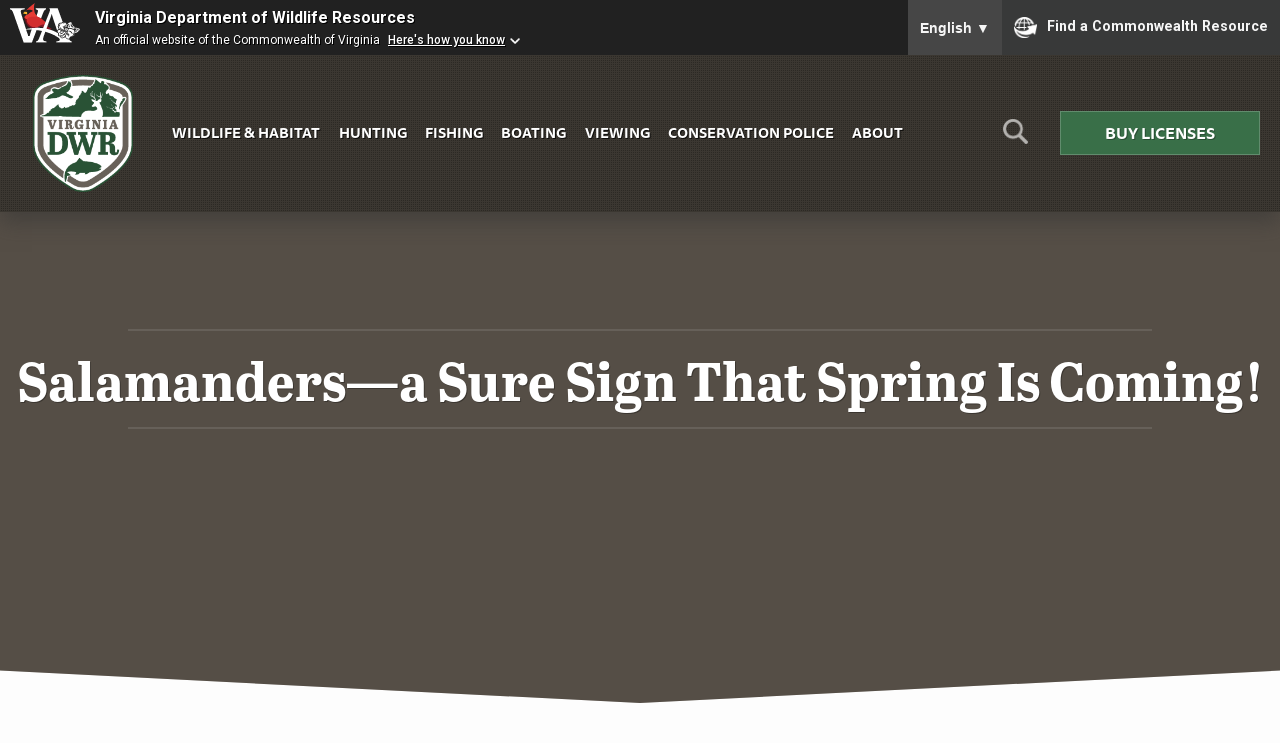

--- FILE ---
content_type: text/html; charset=UTF-8
request_url: https://dwr.virginia.gov/blog/salamanders-a-sure-sign-that-spring-is-coming/
body_size: 57982
content:
<!doctype html>
<html lang="en" class="no-js">
<head>
	<meta charset="UTF-8" />
	<meta name="viewport" content="width=device-width, initial-scale=1" />
	<meta http-equiv="X-UA-Compatible" content="IE=edge" />
	<meta name="theme-color" content="#2a5235" />
	<meta name="msapplication-navbutton-color" content="#2a5235" />
	<meta name="apple-mobile-web-app-status-bar-style" content="#2a5235" />
	<meta name="Last-Modified" content="2025-12-10T14:29:27-05:00" />
	<meta name="description" content="One of the species to be on the lookout for is the spotted salamander (Ambystoma maculatum), which can be found throughout most of Virginia." /><meta property="og:url" content="https://dwr.virginia.gov/blog/salamanders-a-sure-sign-that-spring-is-coming/" /><meta property="og:type" content="article" /><meta property="og:title" content="Salamanders—a Sure Sign That Spring Is Coming!" /><meta property="og:description" content="One of the species to be on the lookout for is the spotted salamander (Ambystoma maculatum), which can be found throughout most of Virginia." /><meta property="og:image" content="https://dwr.virginia.gov/wp-content/uploads/media/Generic-Blog-Tile.png" /><meta name="twitter:card" content="summary_large_image" /><meta property="twitter:domain" content="dwr.virginia.gov" /><meta property="twitter:url" content="https://dwr.virginia.gov/blog/salamanders-a-sure-sign-that-spring-is-coming/" /><meta name="twitter:title" content="Salamanders—a Sure Sign That Spring Is Coming!" /><meta name="twitter:description" content="One of the species to be on the lookout for is the spotted salamander (Ambystoma maculatum), which can be found throughout most of Virginia." /><meta name="twitter:image" content="https://dwr.virginia.gov/wp-content/uploads/media/Generic-Blog-Tile.png" />		<title>Salamanders—a Sure Sign That Spring Is Coming! | Virginia DWR</title>
		<link rel="stylesheet" href="https://use.typekit.net/sfy5cty.css" />
	<meta name='robots' content='max-image-preview:large' />
<link rel='dns-prefetch' href='//ajax.googleapis.com' />
<link rel='dns-prefetch' href='//s.w.org' />
<link rel='stylesheet' id='wp-block-library-css'  href='https://dwr.virginia.gov/wp-includes/css/dist/block-library/style.min.css?ver=5.9.12' type='text/css' media='all' />
<style id='global-styles-inline-css' type='text/css'>
body{--wp--preset--color--black: #000000;--wp--preset--color--cyan-bluish-gray: #abb8c3;--wp--preset--color--white: #ffffff;--wp--preset--color--pale-pink: #f78da7;--wp--preset--color--vivid-red: #cf2e2e;--wp--preset--color--luminous-vivid-orange: #ff6900;--wp--preset--color--luminous-vivid-amber: #fcb900;--wp--preset--color--light-green-cyan: #7bdcb5;--wp--preset--color--vivid-green-cyan: #00d084;--wp--preset--color--pale-cyan-blue: #8ed1fc;--wp--preset--color--vivid-cyan-blue: #0693e3;--wp--preset--color--vivid-purple: #9b51e0;--wp--preset--gradient--vivid-cyan-blue-to-vivid-purple: linear-gradient(135deg,rgba(6,147,227,1) 0%,rgb(155,81,224) 100%);--wp--preset--gradient--light-green-cyan-to-vivid-green-cyan: linear-gradient(135deg,rgb(122,220,180) 0%,rgb(0,208,130) 100%);--wp--preset--gradient--luminous-vivid-amber-to-luminous-vivid-orange: linear-gradient(135deg,rgba(252,185,0,1) 0%,rgba(255,105,0,1) 100%);--wp--preset--gradient--luminous-vivid-orange-to-vivid-red: linear-gradient(135deg,rgba(255,105,0,1) 0%,rgb(207,46,46) 100%);--wp--preset--gradient--very-light-gray-to-cyan-bluish-gray: linear-gradient(135deg,rgb(238,238,238) 0%,rgb(169,184,195) 100%);--wp--preset--gradient--cool-to-warm-spectrum: linear-gradient(135deg,rgb(74,234,220) 0%,rgb(151,120,209) 20%,rgb(207,42,186) 40%,rgb(238,44,130) 60%,rgb(251,105,98) 80%,rgb(254,248,76) 100%);--wp--preset--gradient--blush-light-purple: linear-gradient(135deg,rgb(255,206,236) 0%,rgb(152,150,240) 100%);--wp--preset--gradient--blush-bordeaux: linear-gradient(135deg,rgb(254,205,165) 0%,rgb(254,45,45) 50%,rgb(107,0,62) 100%);--wp--preset--gradient--luminous-dusk: linear-gradient(135deg,rgb(255,203,112) 0%,rgb(199,81,192) 50%,rgb(65,88,208) 100%);--wp--preset--gradient--pale-ocean: linear-gradient(135deg,rgb(255,245,203) 0%,rgb(182,227,212) 50%,rgb(51,167,181) 100%);--wp--preset--gradient--electric-grass: linear-gradient(135deg,rgb(202,248,128) 0%,rgb(113,206,126) 100%);--wp--preset--gradient--midnight: linear-gradient(135deg,rgb(2,3,129) 0%,rgb(40,116,252) 100%);--wp--preset--duotone--dark-grayscale: url('#wp-duotone-dark-grayscale');--wp--preset--duotone--grayscale: url('#wp-duotone-grayscale');--wp--preset--duotone--purple-yellow: url('#wp-duotone-purple-yellow');--wp--preset--duotone--blue-red: url('#wp-duotone-blue-red');--wp--preset--duotone--midnight: url('#wp-duotone-midnight');--wp--preset--duotone--magenta-yellow: url('#wp-duotone-magenta-yellow');--wp--preset--duotone--purple-green: url('#wp-duotone-purple-green');--wp--preset--duotone--blue-orange: url('#wp-duotone-blue-orange');--wp--preset--font-size--small: 13px;--wp--preset--font-size--medium: 20px;--wp--preset--font-size--large: 36px;--wp--preset--font-size--x-large: 42px;}.has-black-color{color: var(--wp--preset--color--black) !important;}.has-cyan-bluish-gray-color{color: var(--wp--preset--color--cyan-bluish-gray) !important;}.has-white-color{color: var(--wp--preset--color--white) !important;}.has-pale-pink-color{color: var(--wp--preset--color--pale-pink) !important;}.has-vivid-red-color{color: var(--wp--preset--color--vivid-red) !important;}.has-luminous-vivid-orange-color{color: var(--wp--preset--color--luminous-vivid-orange) !important;}.has-luminous-vivid-amber-color{color: var(--wp--preset--color--luminous-vivid-amber) !important;}.has-light-green-cyan-color{color: var(--wp--preset--color--light-green-cyan) !important;}.has-vivid-green-cyan-color{color: var(--wp--preset--color--vivid-green-cyan) !important;}.has-pale-cyan-blue-color{color: var(--wp--preset--color--pale-cyan-blue) !important;}.has-vivid-cyan-blue-color{color: var(--wp--preset--color--vivid-cyan-blue) !important;}.has-vivid-purple-color{color: var(--wp--preset--color--vivid-purple) !important;}.has-black-background-color{background-color: var(--wp--preset--color--black) !important;}.has-cyan-bluish-gray-background-color{background-color: var(--wp--preset--color--cyan-bluish-gray) !important;}.has-white-background-color{background-color: var(--wp--preset--color--white) !important;}.has-pale-pink-background-color{background-color: var(--wp--preset--color--pale-pink) !important;}.has-vivid-red-background-color{background-color: var(--wp--preset--color--vivid-red) !important;}.has-luminous-vivid-orange-background-color{background-color: var(--wp--preset--color--luminous-vivid-orange) !important;}.has-luminous-vivid-amber-background-color{background-color: var(--wp--preset--color--luminous-vivid-amber) !important;}.has-light-green-cyan-background-color{background-color: var(--wp--preset--color--light-green-cyan) !important;}.has-vivid-green-cyan-background-color{background-color: var(--wp--preset--color--vivid-green-cyan) !important;}.has-pale-cyan-blue-background-color{background-color: var(--wp--preset--color--pale-cyan-blue) !important;}.has-vivid-cyan-blue-background-color{background-color: var(--wp--preset--color--vivid-cyan-blue) !important;}.has-vivid-purple-background-color{background-color: var(--wp--preset--color--vivid-purple) !important;}.has-black-border-color{border-color: var(--wp--preset--color--black) !important;}.has-cyan-bluish-gray-border-color{border-color: var(--wp--preset--color--cyan-bluish-gray) !important;}.has-white-border-color{border-color: var(--wp--preset--color--white) !important;}.has-pale-pink-border-color{border-color: var(--wp--preset--color--pale-pink) !important;}.has-vivid-red-border-color{border-color: var(--wp--preset--color--vivid-red) !important;}.has-luminous-vivid-orange-border-color{border-color: var(--wp--preset--color--luminous-vivid-orange) !important;}.has-luminous-vivid-amber-border-color{border-color: var(--wp--preset--color--luminous-vivid-amber) !important;}.has-light-green-cyan-border-color{border-color: var(--wp--preset--color--light-green-cyan) !important;}.has-vivid-green-cyan-border-color{border-color: var(--wp--preset--color--vivid-green-cyan) !important;}.has-pale-cyan-blue-border-color{border-color: var(--wp--preset--color--pale-cyan-blue) !important;}.has-vivid-cyan-blue-border-color{border-color: var(--wp--preset--color--vivid-cyan-blue) !important;}.has-vivid-purple-border-color{border-color: var(--wp--preset--color--vivid-purple) !important;}.has-vivid-cyan-blue-to-vivid-purple-gradient-background{background: var(--wp--preset--gradient--vivid-cyan-blue-to-vivid-purple) !important;}.has-light-green-cyan-to-vivid-green-cyan-gradient-background{background: var(--wp--preset--gradient--light-green-cyan-to-vivid-green-cyan) !important;}.has-luminous-vivid-amber-to-luminous-vivid-orange-gradient-background{background: var(--wp--preset--gradient--luminous-vivid-amber-to-luminous-vivid-orange) !important;}.has-luminous-vivid-orange-to-vivid-red-gradient-background{background: var(--wp--preset--gradient--luminous-vivid-orange-to-vivid-red) !important;}.has-very-light-gray-to-cyan-bluish-gray-gradient-background{background: var(--wp--preset--gradient--very-light-gray-to-cyan-bluish-gray) !important;}.has-cool-to-warm-spectrum-gradient-background{background: var(--wp--preset--gradient--cool-to-warm-spectrum) !important;}.has-blush-light-purple-gradient-background{background: var(--wp--preset--gradient--blush-light-purple) !important;}.has-blush-bordeaux-gradient-background{background: var(--wp--preset--gradient--blush-bordeaux) !important;}.has-luminous-dusk-gradient-background{background: var(--wp--preset--gradient--luminous-dusk) !important;}.has-pale-ocean-gradient-background{background: var(--wp--preset--gradient--pale-ocean) !important;}.has-electric-grass-gradient-background{background: var(--wp--preset--gradient--electric-grass) !important;}.has-midnight-gradient-background{background: var(--wp--preset--gradient--midnight) !important;}.has-small-font-size{font-size: var(--wp--preset--font-size--small) !important;}.has-medium-font-size{font-size: var(--wp--preset--font-size--medium) !important;}.has-large-font-size{font-size: var(--wp--preset--font-size--large) !important;}.has-x-large-font-size{font-size: var(--wp--preset--font-size--x-large) !important;}
</style>
<link rel='stylesheet' id='_ning_font_awesome_css-css'  href='https://dwr.virginia.gov/wp-content/plugins/angwp/assets/fonts/font-awesome/css/font-awesome.min.css?ver=1.6.2' type='text/css' media='all' />
<link rel='stylesheet' id='_ning_css-css'  href='https://dwr.virginia.gov/wp-content/plugins/angwp/assets/dist/angwp.bundle.js.css?ver=1.6.2' type='text/css' media='all' />
<link rel='stylesheet' id='spr_col_animate_css-css'  href='https://dwr.virginia.gov/wp-content/plugins/angwp/include/extensions/spr_columns/assets/css/animate.min.css?ver=1.6.2' type='text/css' media='all' />
<link rel='stylesheet' id='spr_col_css-css'  href='https://dwr.virginia.gov/wp-content/plugins/angwp/include/extensions/spr_columns/assets/css/spr_columns.css?ver=1.6.2' type='text/css' media='all' />
<link rel='stylesheet' id='css3_tooltips_main-css'  href='https://dwr.virginia.gov/wp-content/plugins/css3_tooltips/styles/tooltips_main.css?ver=1662652527' type='text/css' media='all' />
<link rel='stylesheet' id='css3_tooltips_styles-css'  href='https://dwr.virginia.gov/wp-content/plugins/css3_tooltips/styles/tooltips_styles.css?ver=1662652527' type='text/css' media='all' />
<link rel='stylesheet' id='wpbs-style-css'  href='https://dwr.virginia.gov/wp-content/plugins/wp-booking-system-premium/assets/css/style-front-end.min.css?ver=5.8.9.1' type='text/css' media='all' />
<link rel='stylesheet' id='wpbs-style-form-css'  href='https://dwr.virginia.gov/wp-content/plugins/wp-booking-system-premium/assets/css/style-front-end-form.min.css?ver=5.8.9.1' type='text/css' media='all' />
<link rel='stylesheet' id='basic-css'  href='https://dwr.virginia.gov/wp-content/themes/dgif-2020/css/basic.min.css?ver=5.9.12' type='text/css' media='screen' />
<link rel='stylesheet' id='enhanced-css'  href='https://dwr.virginia.gov/wp-content/themes/dgif-2020/css/enhanced.min.css?ver=5.9.12' type='text/css' media='only screen and (min-width: 60em)' />
<link rel='stylesheet' id='animations-css'  href='https://dwr.virginia.gov/wp-content/themes/dgif-2020/css/animations.css?ver=5.9.12' type='text/css' media='only screen and (min-width: 60em)' />
<link rel='stylesheet' id='cpsh-shortcodes-css'  href='https://dwr.virginia.gov/wp-content/plugins/column-shortcodes/assets/css/shortcodes.css?ver=0.6.6' type='text/css' media='all' />
<link rel='stylesheet' id='wp-featherlight-css'  href='https://dwr.virginia.gov/wp-content/plugins/wp-featherlight/css/wp-featherlight.min.css?ver=1.3.4' type='text/css' media='all' />
<script type='text/javascript' src='https://ajax.googleapis.com/ajax/libs/jquery/3.4.0/jquery.min.js?ver=3.4.0' id='jquery-js'></script>
<script type='text/javascript' src='https://dwr.virginia.gov/wp-content/plugins/angwp/assets/dev/js/advertising.js?ver=5.9.12' id='adning_dummy_advertising-js'></script>
<script type='text/javascript' src='https://dwr.virginia.gov/wp-content/themes/dgif-2020/js/modernizr-2020.min.js?ver=5.9.12' id='modernizr-js'></script>
<script type='text/javascript' src='https://dwr.virginia.gov/wp-content/themes/dgif-2020/js/jquery.fitvids.js?ver=5.9.12' id='fitvids-js'></script>
<script type='text/javascript' src='https://dwr.virginia.gov/wp-content/themes/dgif-2020/js/responsive-data-tables.js?ver=5.9.12' id='responsive-data-tables-js'></script>
<link rel="https://api.w.org/" href="https://dwr.virginia.gov/wp-json/" /><link rel="alternate" type="application/json" href="https://dwr.virginia.gov/wp-json/wp/v2/posts/37918" /><link rel="wlwmanifest" type="application/wlwmanifest+xml" href="https://dwr.virginia.gov/wp-includes/wlwmanifest.xml" /> 
<meta name="generator" content="WordPress 5.9.12" />
<link rel="canonical" href="https://dwr.virginia.gov/blog/salamanders-a-sure-sign-that-spring-is-coming/" />
<link rel="alternate" type="application/json+oembed" href="https://dwr.virginia.gov/wp-json/oembed/1.0/embed?url=https%3A%2F%2Fdwr.virginia.gov%2Fblog%2Fsalamanders-a-sure-sign-that-spring-is-coming%2F" />
<link rel="alternate" type="text/xml+oembed" href="https://dwr.virginia.gov/wp-json/oembed/1.0/embed?url=https%3A%2F%2Fdwr.virginia.gov%2Fblog%2Fsalamanders-a-sure-sign-that-spring-is-coming%2F&#038;format=xml" />
<style type="text/css"></style>
<!-- Ads on this site are served by Adning v1.6.2 - adning.com -->
<style></style><!-- / Adning. -->

	<!-- Google Tag Manager -->
	<script>(function(w,d,s,l,i){w[l]=w[l]||[];w[l].push({'gtm.start':
	new Date().getTime(),event:'gtm.js'});var f=d.getElementsByTagName(s)[0],
	j=d.createElement(s),dl=l!='dataLayer'?'&l='+l:'';j.async=true;j.src=
	'https://www.googletagmanager.com/gtm.js?id='+i+dl;f.parentNode.insertBefore(j,f);
	})(window,document,'script','dataLayer','GTM-N4L5Z22');</script>
	<!-- End Google Tag Manager -->	

<style>
	header {
		display: flex;
		flex-direction: column;
	}
	.header-inner {
		display: grid;
		grid-template-columns: 50px 1fr 50px;
		grid-column-gap: 0;
		width: 100%;
	}
	.menu-icon {
		order: 1;
		align-self: center;
	}
	.logo {
		order: 2;
	}
	.search {
		order: 3;
		text-align: right;
	}
	nav {
		order: 4;
		display: none;
		grid-column-end: span 3;
	}
	.cta {
		order: 5;
		grid-column-end: span 3;
		margin-top: 20px;
	}
	article .cta {
		width: auto;
		margin: 40px auto;
		border-bottom: 2px solid rgba(63, 87, 33);
		border-radius: 4px;
		transition: .25s all linear;
		text-shadow: 1px 1px 0 rgba(0, 0, 0, .3);
	}
	article .cta:hover {
		background: rgb(83, 149, 102);
	}
	.menu-icon a {
		font-size: 1.2em;
		text-decoration: none;
		color: #fff;
		opacity: .5;
	}
	.search img {
		max-width: 30px;
	}
	.logo {
		text-align: center;
		max-width: 125px;
		margin: 0 auto;
	}
	nav ul {
		list-style: none;
		margin: 0;
		padding: 0;
	}
	nav ul li {
		display: block;
	}
	nav ul li a {
		display: block;
		text-decoration: none;
		text-transform: uppercase;
		text-align: center;
		font-weight: bold;
		padding: .5em;
		color: #333;
	}
	.cta a {
		text-decoration: none;
		text-transform: uppercase;
		text-shadow: 1px 1px 0 rgba(0, 0, 0, .3);
		font-weight: bold;
		text-align: center;
		display: block;
		padding: .5em;
	}
	.js .site-search {
		display: none;
	}
	.site-search {
		grid-column-end: span 4;
		order: 5;
		margin-top: 20px;
		text-align: center;
	}
	.site-search form {
		margin: 0;
		padding: 0;
		width: 100%;
		display: flex;
		flex-direction: column;
		justify-content: center;
	}
</style>
<style media="only screen and (min-width: 60em)">
	header {
		display: flex;
		flex-direction: row;
		flex-wrap: wrap;
		align-items: center;
		align-content: center;
		justify-content: center;
	}
	.header-inner {
		width: 100%;
		align-items: center;
		overflow: hidden;
		display: flex;
		flex-direction: row;
		flex-wrap: wrap;
	}
		@supports (display: grid) {
			.header-inner {
				display: grid;
				grid-template-columns: 125px 1fr 50px 200px;
				grid-column-gap: 20px;				
			}
		}
	.menu-icon {
		display: none;
	}
	.logo {
		order: 1;
	}
	.search {
		order: 3;
	}
	nav,
	.js nav {
		order: 2;
		grid-column-end: auto;
		align-items: center;
	}
	nav ul li {
		display: inline;
	}
	nav ul li a {
		display: inline-block;
		color: #fff;
		
	}
	.cta {
		order: 4;
		width: 200px;
		margin-top: 0;
		grid-column-end: auto;
	}
	.site-search {
		grid-column-end: span 4;
		order: 5;
	}
	.site-search form {
		flex-direction: row;
		width: 100%;
	}
	#site-search-submit {
		margin-left: 20px;
	}
</style>
<script src="https://www.developer.virginia.gov/media/developer/resources/branding-bar/brandingbar.js" data-item="va_aabrandingbar" data-aaname="Virginia Department of Wildlife Resources" data-aatheme="aatheme-black" data-aaSkipNav="main" data-aatranslate="true" defer="" ></script>
</head>

<body
	>

<a href="#main" id="skip-to-content-link">Skip to Main Content</a>

<style>
	.alerts {
		background: #87453f;
		color: #fff;
		padding: 10px;
		margin: 0;
	}
	.alerts p {
		font-size: 1.4em;
		font-weight: bold;
		text-transform: uppercase;
		text-align: center;
		padding: 0;
		margin: 0;
	}
	.alerts p a {
		color: #fff;
		text-shadow: 1px 1px 0 rgba(0, 0, 0, .3);
	}
	.alerts p.minor-alert {
		color: #ffff;
		text-transform: none;
		font-size: 120%;
		font-weight: bold;
		text-shadow: 1px 1px 0 rgba(0, 0, 0, .3);
	}
	#skip-to-content-link {
	  background: #fff;
	  color: #000;
	  height: 30px;
	  left: 50%;
	  padding: 8px;
	  position: absolute;
	  transform: translateY(-100%);
	  transition: transform 0.3s;
	}
	#skip-to-content-link:focus {
	  transform: translateY(0%);
	}
	body .va-agency-bar-container {
		z-index: 9999;
	}
	p.va-agency-bar-header {
		text-shadow: 1px 1px 0 rgba(0, 0, 0, 1);
	}

</style>

<style>
	.burn-ban-notice {
		background: #87453f;
		color: #fff;
		margin: 0;
		padding: 10px;
		width: 100%;
		outline: 1px solid rgba(255, 255, 255, .1);
		outline-offset: -5px;
	}
	.burn-ban-notice p {
		font-size: 1em;
		text-align: center;
		margin: 0;
		padding: 0;
		color: #fff;
		text-shadow: 1px 1px 0 rgba(0, 0, 0, .1);
	}
	@media only screen and (min-width: 60em) {
		.burn-ban-notice p {
			font-size: 1.1em;
			max-width: 75%;
			margin: 0 auto;
		}
	}
</style>

<div role="region" aria-label="Commonwealth of Virginia Resources" class="commonwealth" id="commonwealth_banner"></div>


<!-- Google Tag Manager (noscript) -->
<noscript><iframe src="https://www.googletagmanager.com/ns.html?id=GTM-N4L5Z22"
height="0" width="0" style="display:none;visibility:hidden"></iframe></noscript>
<!-- End Google Tag Manager (noscript) -->



<div id="wrapper">

<header>

	<div class="header-inner">

		<div class="menu-icon">
			<a href="#menu" title="Menu" id="menu-icon-link">&#8801;</a>
		</div>

		<div class="logo">
						<a href="/" title="DWR Home">
				<img src="https://dwr.virginia.gov/wp-content/themes/dgif-2020/images/assets/dwr-logo.png" alt="" id="logo" />
			</a>
			<span class="visually-hidden">Virginia <abbr title="Department of Wildlife Resources">DWR</abbr></span>
					</div>

		<div class="search">
			<a href="#site-search" title="Search" id="site-search-icon-link"><img src="https://dwr.virginia.gov/wp-content/themes/dgif-2020/images/assets/search-light.png" alt="" id="site-search-icon" /></a>
		</div>

		<nav id="menu">
			<ul id="menu-navigation" class="menu"><li id="menu-item-26" class="menu-item menu-item-type-post_type menu-item-object-page menu-item-26"><a href="https://dwr.virginia.gov/wildlife/">Wildlife &#038; Habitat</a></li>
<li id="menu-item-23" class="menu-item menu-item-type-post_type menu-item-object-page menu-item-23"><a href="https://dwr.virginia.gov/hunting/">Hunting</a></li>
<li id="menu-item-24" class="menu-item menu-item-type-post_type menu-item-object-page menu-item-24"><a href="https://dwr.virginia.gov/fishing/">Fishing</a></li>
<li id="menu-item-25" class="menu-item menu-item-type-post_type menu-item-object-page menu-item-25"><a href="https://dwr.virginia.gov/boating/">Boating</a></li>
<li id="menu-item-6887" class="menu-item menu-item-type-post_type menu-item-object-page menu-item-6887"><a href="https://dwr.virginia.gov/wildlife-watching/">Viewing</a></li>
<li id="menu-item-27" class="menu-item menu-item-type-post_type menu-item-object-page menu-item-27"><a href="https://dwr.virginia.gov/conservation-police/">Conservation Police</a></li>
<li id="menu-item-6351" class="menu-item menu-item-type-post_type menu-item-object-page menu-item-6351"><a href="https://dwr.virginia.gov/about/">About</a></li>
</ul>		</nav>

		<div class="cta">
			<a class="button" href="/licenses/">Buy Licenses</a>		</div>

	<div id="site-search" class="site-search">
		
		<form action="/search/" method="get" autocomplete="off">
	
			<label for="site-search-query" id="site-search-label" class="visually-hidden">Search This Site:</label>
			<input type="text" name="q" maxlength="255" id="site-search-query" placeholder="Search this site&hellip;"/>
			<input type="hidden" name="cx" value="010062630463559116964:9iakdszajya" />
			<input type="hidden" name="ie" value="UTF-8" />
			<input type="submit" id="site-search-submit" value="Search" aria-label="Search" />
	
		</form>
		
	</div>

	</div>

</header>

<main id="main">
		
    <style>
	.breadcrumb ul {
		max-width: 1140px;
		margin: 40px auto 20px auto;
	}
	.breadcrumb ul li {
		color: #777;
		font-family: ff-tisa-sans-web-pro, sans-serif;
		font-size: 100%;
	}
	.wp-caption-text {
		display: block;
		font-family: abril-titling, serif;
		font-size: 90%;
		color: #777;
	}
</style>
<style media="only screen and (max-width: 60em)">
	main article {
		overflow: auto;
	}

</style>

		

	
<style>
	body {
		position: relative;
	}
	#wrapper {
		position: relative;
	}
	#va-commonBanner__tagline,
	li.va-commonBanner__link {
		font-size: 1em;
		font-family: ff-tisa-sans-web-pro, sans-serif;
	}
	li.va-commonBanner__link a {
		text-decoration: none;
		text-shadow: none;
	}
	#va-commonBanner a {
		text-decoration: none !important;
	}
	header {
		position: absolute;
		top: 0;
		left: 0;
		width: 100%;
		z-index: 999;
	}
		.section-feature-hero {
		min-height: 60vh;
		background: rgba(106, 97, 87, 1) url("") 50% 50% no-repeat;
		background-size: cover;
		position: relative;
		margin: 0;
		clip-path: polygon(100% 0%, 100% 95%, 50% 100%, 0% 95%, 0% 0%);
	}
		@media only screen and (max-height: 800px) {
			.section-feature-hero {
				min-height: 80vh;
			}
		}
	.section-feature-hero:before {
		content: "";
		background: rgba(0, 0, 0, .2);
		width: 100%;
		height: 100%;
		display: block;
		position: absolute;
		top: 0;
		left: 0;
	}
	.section-feature-hero h1 {
		position: absolute;
		top: 50%;
		left: 50%;
		transform: translate(-50%, 100%);
		color: #fff;
		font-size: 3.4em;
		font-weight: 700;
		text-shadow: 1px 1px 0 rgba(0, 0, 0, .3);
		margin: 0;
		padding: 0;
		text-align: center;
		width: 100%;
	}
	@media only screen and (min-width: 60em) {
		.section-feature-hero h1 {
			transform: translate(-50%, -50%);
		}
	}
	.section-feature-hero h1:before,
	.section-feature-hero h1:after {
		content: "";
		display: block;
		width: 80%;
		height: 2px;
		background: rgba(255, 255, 255, .1);
		margin: 10px auto;
	}
	@media only screen and (max-height: 900px) {
		.section-feature-hero {
			min-height: 90vh;
		}
	}
	@media only screen and (max-height: 600px) {
		header {
			position: static;
			background: #fff;
		}
		header nav ul li a {
			color: #000;
			text-shadow: 1px 1px 0 rgba(255, 255, 255, .7);
		}
		.section-feature-hero {
			min-height: 60vh;
		}
		.section-feature-hero h1 {
			transform: translate(-50%, -50%);
		}
	}
	.notes-from-the-field {
		margin: 100px 0 0 0;
	}
	article h2 {
		font-size: 24pt;
	}
	/* blog tiles */
	
	ul.post_tiles {
		list-style: none;
		margin: 40px 0;
		padding: 0;
		display: grid;
		grid-column-gap: 0px;
		grid-row-gap: 20px;
		justify-content: center;
		grid-template-columns: 1fr;
		grid-template-rows: minmax(300px, 1fr);
	}
	.post_tile {
		float: none;
		width: 100%;
	}
	h2.section_title {
		display: block;
		text-align: center;
		font-size: 2.6em;
		padding-right: 0;
	}
	h2.section_title:after {
		content: "";
		display: none;
	}
	ul.post_tiles.featured {
		grid-template-columns: 1fr;
		overflow: hidden;
	}
	.post_tiles.featured .post_tile {
		float: none;
		width: 100%;
		margin: 0 0 40px 0;
		padding: 0;
	}
	a.tile-link {
		float: left;
		position: relative;
		display: block;
		height: 100%;
		width: 48%;
		margin-right: 2%;
		margin-bottom: 20px;
		min-height: 500px;
		text-decoration: none;
		overflow: hidden;
		border-radius: 3px;
	}
	.tiles_three a.tile-link {
		width: 31%;
	}
	a.tile-link:hover .tile,
	a.tile-link:focus .tile {
		transform: scale(1.1);
		z-index: 9999;
	}
	a.tile-link:hover .tile:before,
	a.tile-link:focus .tile:before {
		display: block;
	}
	a.tile-link h2 {
		text-decoration: none;
		color: #fff;
		text-align: center;
		text-shadow: 1px 1px 0 rgba(0, 0, 0, .7);
		display: block;
		position: absolute;
		top: 50%;
		left: 50%;
		transform: translate(-50%, -50%);
		margin: 0;
		padding: 40px;
		font-family: ff-tisa-sans-web-pro, sans-serif;
		font-size: 1.4em;
		font-weight: 700;
		width: 100%;
	}
	.tile {
		text-align: center;
		background: #333;
		background-position: 50% 80%;
		background-repeat: no-repeat;
		background-size: cover;
		display: block;
		width: 100%;
		height: 100%;
		min-height: 500px;
		transition: .3s linear all;
	}
	.tile::before {
		content: "";
		display: block;
		height: 100%;
		width: 100%;
		position: absolute;
		top: 0;
		left: 0;
		background: rgba(0, 0, 0, .4);
	}
	.tiles {
		overflow: hidden;
		display: grid;
		grid-row-gap: 20px;
		margin: 0 0 40px 0;
	}
	a.tile-link-full-width {
		grid-column: span 2;
		width: 98%;
		float: none;
		min-height: 250px;
	}
	a.tile-link-full-width .tile {
		min-height: 250px;
	}
	p.tile_description {
		display: block;
		position: absolute;
		bottom: 0;
		left: 50%;
		transform: translate(-50%, 0);
		margin: 0 0 0 0;
		padding: 40px;
		font-size: .8em;
		width: 100%;
		color: #fff;
		text-shadow: 1px 1px 0 rgba(0, 0, 0, .7);
	}
	@supports (display: grid) {
		.tile,
		.tiles_three a.tile-link,
		a.tile-link,
		a.tile-link-full-width {
			width: auto;
			margin: 0;
		}
	}
	
	.tiles {
		grid-template-columns: 1fr;
		grid-column-gap: 0;
	}
	a.tile-link-full-width {
		grid-column: inherit;
	}
	p.introduction {
		font-family: "abril-titling";
		font-size: 1.6em;
		font-style: italic;
		text-align: center;
		margin: 0 auto 60px auto;
		line-height: 175%;
	}
	.breadcrumb {
		padding: 0 10px;
	}
	.post_tile .post_metadata {
		text-transform: uppercase;
		color: #777;
		font-size: 14pt;
	}
	.post_tile .post_short_description {
		font-size: 12pt;
		margin: 0;
		padding: 0;
	}
	</style>
	<style media="only screen and (min-width: 60em)">
		
	.tiles {
		grid-template-columns: 1fr 1fr;
		grid-column-gap: 40px;
	}
	.tiles_three {
		grid-template-columns: 1fr 1fr 1fr;
		grid-column-gap: 40px;
	}
	/* blog tiles */
	
	.categories {
		max-width: 1140px;
		margin: 0 auto;
		padding: 0 20px;
	}
	h2.category_nav_header {
		font-size: 1em;
		color: #777;
		text-transform: uppercase;
		text-align: center;
		font-weight: bold;
		margin: 0;
		padding: 0 0 0 10px;
		max-width: 1140px;
	}
	ul.category_nav {
		list-style: none;
		margin: 0 0 0 0;
		padding: 0;
		text-align: center;
		border-bottom: 3px solid #2a5235;
	}
	ul.category_nav li {
		display: inline;
		margin: 0;
		padding: 0;
	}
	ul.category_nav li a {
		display: inline-block;
		margin: 0;
		padding: 10px;
		font-weight: bold;
		text-decoration: none;
		text-transform: uppercase;
		text-shadow: 1px 1px 0 rgba(255, 255, 255, 1);
		color: #2a5235;
		transition: .1s linear all;
	}
	ul.category_nav li a:hover {
		background: #2a5235;
		color: #fff;
		color: rgba(255, 255, 255, 1);
		text-shadow: 1px 1px 0 rgba(0, 0, 0, .7);
	}
	
	
	ul.post_tiles {
		overflow: hidden;
		list-style: none;
		margin: 40px 0;
		padding: 0;
		display: grid;
		grid-column-gap: 20px;
		grid-row-gap: 20px;
		justify-content: center;
		grid-template-columns: 1fr 1fr 1fr;
		grid-template-rows: minmax(300px, 1fr);
	}
	
	ul.post_tiles.featured {
		margin: 40px 0;
		grid-column-gap: 3px;
		grid-template-rows: minmax(450px, 1fr);
	}
	
	.post_tile {
		float: left;
		width: 32.3%;
		margin-right: 1%;	
	}
	.post_tile h3 a {
		text-decoration: none;
		font-size: 18pt;
	}
	.post_tile .post_data {
		margin: 20px 0 0 0;
	}
	.post_tile .post_metadata {
		text-transform: uppercase;
		color: #777;
		font-size: 12pt;
	}
	.post_tile .post_short_description {
		font-size: 12pt;
		margin: 0;
		padding: 0;
	}
	.post_read_more {
		color: #777;
		text-transform: uppercase;
		font-size: 90%;
		font-weight: bold;
		white-space: nowrap;
	}
	
	ul.post_tiles.featured {
		grid-template-columns: 1fr 1fr;
		overflow: hidden;
	}
	.post_tiles.featured .post_tile {
		float: left;
		width: 49%;
		margin: 0 1% 0 0;
		padding: 0;
	}
	.post_tiles.featured .post_tile:last-child {
		margin: 0;
	}
	.post_tiles.featured .post_data_wrapper {
		position: relative;
		display: block;
		height: 100%;
		width: 100%;
		min-height: 450px;
		text-decoration: none;
		background: -moz-linear-gradient(top, rgba(0,0,0,0) 0%, rgba(0,0,0,0.65) 83%, rgba(0,0,0,0.65) 100%);
		background: -webkit-linear-gradient(top, rgba(0,0,0,0) 0%,rgba(0,0,0,0.65) 83%,rgba(0,0,0,0.65) 100%);
		background: linear-gradient(to bottom, rgba(0,0,0,0) 0%,rgba(0,0,0,0.65) 83%,rgba(0,0,0,0.65) 100%);
		filter: progid:DXImageTransform.Microsoft.gradient( startColorstr='#00000000', endColorstr='#a6000000',GradientType=0 );
	}
	.post_tiles.featured .post_tile .post_data {
		position: absolute;
		bottom: 0px;
		left: 20px;
	}
	.post_tiles.featured .post_tile h3 {
		color: #fff;
		font-size: 140%;
		text-shadow: 1px 1px 0 rgba(0, 0, 0, .7);
		text-transform: uppercase;
		text-decoration: none;
		line-height: 100%;
		letter-spacing: 1px;
	}
	.post_tiles.featured .post_tile .post_metadata {
		color: #ccc;
		text-shadow: 1px 1px 0 rgba(0, 0, 0, .7);
	}
	.view_all_posts,
	.view_all_posts_category {
		margin: 80px auto;
		padding: 0;
		text-align: center;
	}
	.view_all_posts a,
	.view_all_posts_category {
		display: inline-block;
		text-decoration: none;
		font-size: 1em;
		padding: .5em;
		background: #2a5235;
		color: #fff;
		text-shadow: 1px 1px 0 rgba(0, 0, 0, .7);
		border-radius: 3px;
	}
	.categories {
		margin-bottom: 40px;
	}
	p.introduction {
		margin: 60px auto;
	}
	.promotion-block {
		margin: 20px auto;
		text-align: center;
	}
	
	@supports (display: grid) {
	.post_tiles.featured .post_tile,
	.post_tiles .post_tile {
		width: auto;
		margin: 0;
	}	
</style>

	
	<section class="section-feature-hero no-header-photo">
		
		<h1 class="long_title">Salamanders—a Sure Sign That Spring Is Coming!</h1>
		
	</section>
	
	<div class="breadcrumb">
		<ul>
			<li><a href="https://dwr.virginia.gov/">Home</a></li>
			<li><a href="https://dwr.virginia.gov/blog/">Blog</a></li>
			<li>Salamanders—a Sure Sign That Spring Is Coming!</li>
		</ul>
	</div>
	
	<article>
		
		<div class="belt">
	
	
<style>
	main,
	article,
	.post {
		overflow: visible;
	}
	.obscure-image {
		position: relative;
		cursor: pointer;
	}
	.obscure-image:before {
		content: "Click here to reveal the answer";
		font-family: abril-titling, serif;
		font-size: 18pt;
		color: #fff;
		display: block;
		display: flex;
		align-items: center;
		justify-content: center;
		width: 100%;
		height: 100%;
		top: 0;
		left: 0;
		background: #000;
		position: absolute;
		transition: .5s linear all;
	}
	.obscure-image-reveal:before {
		background: transparent;
		color: transparent;
	}
	article li p {
		font-size: 1em;
	}
	.vwm_promotion {
		margin: 40px -3vw 40px -3vw;
		padding: 20px;
		background: rgba(42, 82, 54, 1);
		border: 1px solid rgba(58, 93, 71, .5);
		border: 10px solid rgba(255, 255, 255, .2);
		-webkit-box-shadow: 0px 0px 10px 0px rgba(50, 50, 50, 0.33);
		-moz-box-shadow:    0px 0px 10px 0px rgba(50, 50, 50, 0.33);
		box-shadow:         0px 0px 10px 0px rgba(50, 50, 50, 0.33);
		overflow: hidden;
	}
	.vwm_promotion p,
	.vwm_promotion h2,
	.vwm_promotion h3,
	.vwm_promotion a {
		text-shadow: 1px 1px 0 rgba(255, 255, 255, .7);
		text-shadoW: 1px 1px 0 rgba(0, 0, 0, .7);
		text-align: center;
		color: #fff;
	}
	.vwm_promotion p {
		font-family: 'abril-titling', Georgia, serif;
	}
	.vwm_logo {
		max-width: 100%;
		margin: 20px auto;
		display: block;
	}
	article a.button {
		display: block;
		width: 50%;
		margin-left: auto;
		margin-right: auto;
		font-size: 1.1em;
	}
	.vwm_promotion .one_half {
		margin-bottom: 0;
	}
	main article {
		padding-bottom: 0;
	}
	.hero_image {
		margin: 0 auto 20px auto;
		display: block;
	}
	.caption {
		font-size: 90%;
		margin-bottom: 20px;
		text-align: center;
	}
	.meta {
		list-style: none;
		margin: 40px 0;
		padding: 0;
	}
	.meta .date {
		text-transform: uppercase;
		font-size: 90%;
		color: #777;
	}
	#mc_embed_signup {
		overflow: hidden;
	}
	.mc-field-group label,
	.mc-field-group input.email,
	#mc-embedded-subscribe {
		width: 21%;
		text-align: center;
	}
	.mc-field-group input.email {
		width: 51%;
	}
	.mc-field-group label,
	.mc-field-group input.email {
		float: left;
		margin: 0 2% 0 0;
		padding: 20px;
		font-size: 150%;
	}
	#mc-embedded-subscribe {
		-webkit-appearance: none;
		-moz-appearance: none;
		padding: 20px;
		font-size: 150%;
		font-weight: bold;
		font-family: "franklin-gothic-urw", sans-serif;
		background: rgba(243, 108, 33, 1);
		color: #fff;
		text-shadow: 1px 1px 0 rgba(0, 0, 0, .7);
		text-transform: uppercase;
		border-bottom: 2px solid rgba(187, 84, 24, 1);
		border-radius: 4px;
		letter-spacing: 1px;
		cursor: pointer;
		transition: .1s linear all;
	}
	#mc-embedded-subscribe:hover {
		background: hsla(38, 97%, 47%, 1);
		border-bottom: 2px solid rgba(173, 111, 3, 1);
	}
	h2.yotb_cta_header {
		text-align: center;
		margin: 40px auto;
	}
	.safety-message {
		padding: 10px;
		margin: 40px auto;
		width: 100%;
		background: #87453f;
		color: #fff;
		text-shadow: 1px 1px 0 rgba(0, 0, 0, .3);
		outline: 1px solid rgba(255, 255, 255, .3);
		outline-offset: -10px;
	}
	.safety-message p,
	.safety-message li,
	.safety-message a {
		color: #fff;
		text-shadow: 1px 1px 0 rgba(0, 0, 0, .3);
	}
	.safety-message h2 {
		text-align: center;
		color: #fff;
		text-shadow: 1px 1px 0 rgba(0, 0, 0, .3);
	}
	.rtw_cta_block {
		margin: 40px auto;
	}

	/* video player */
	.video-container {
		display: none;
		overflow: hidden;
		padding-top: 56.25%;
		position: relative;
		margin: 80px auto 80px auto;
	}
	.video-container iframe {
		border: 0;
		height: 100%;
		left: 0;
		top: 0;
		position: absolute;
		width: 100%;
	}
	#video-embed-es {
		display: flex;
		justify-content: center;
		align-items: center;
		margin: 40px auto;
		cursor: pointer;
	}
	#video-embed-es:before {
		content: "";
		display: block;
		position: absolute;
		width: 100px;
		height: 100px;
		background: url("/wp-content/themes/dgif-2020/images/assets/play-button.svg") 50% 50% no-repeat;
		background-size: 100px 100px;
	}
	.js #video-embed-es {
		display: flex;
	}
	#video-embed-es img {
		border-radius: 5px;
	}
	#player {
		margin: 0 auto;
	}
	.no-js #video-embed-es {
		display: none;
	}

	/* end video player */

	@media screen and (max-width: 60em) {
		.mc-field-group input.email,
		.mc-field-group label,
		#mc-embedded-subscribe {
			float: none;
			width: 100%;
			margin: 20px 0;
		}
		.mc-field-group label {
			padding: 0;
		}
	}
	@media screen and (min-width: 90em) {
		.vwm_logo {
			max-width: 75%;
		}
		.vwm_promotion {
			margin: 40px -10vw 20px -10vw;
		}
		a.button {
			font-size: 1.4em;
		}
	}
</style>
<style>
	.vwm-promo {
		max-width: 1140px;
		margin: 40px auto;
		display: grid;
		grid-template-rows: 1fr 1fr;
		grid-row-gap: 20px;
		align-items: center;
		background: rgba(42, 82, 54, 1);
		color: #fff;
		padding: 20px;
		outline: 1px solid rgba(255, 255, 255, .2);
		outline-offset: -10px;
		border-radius: 4px;
		text-align: center;
	}
	.vwm-promo p,
	.vwm-promo li,
	.vwm-promo a {
		color: #fff;
		text-shadow: 1px 1px 0 rgba(0, 0, 0, .3);
	}
	.vwm-covers {
		text-align: center;
		padding: 20px;
	}
	.vwm-covers .vwm-issue-cover-image {
		max-width: 125px;
		box-shadow: 0px 0px 5px 0px rgba(0,0,0,0.6);
	}
	.vwm-issue-cover-image-link:nth-child(odd) img {
		transform: rotate(-3deg);
	}
	.vwm-issue-cover-image-link:nth-child(even) img {
		transform: rotate(3deg);
	}
	.vwm-promo p {
		font-size: 1.2rem;
	}
	.vwm-cta {
		display: grid;
		grid-template-columns: 1fr 1fr;
		grid-column-gap: 20px;
		align-items: center;
	}
	@media only screen and (min-width: 60em) {
		.vwm-promo {
			grid-template-columns: minmax(200px, 500px) 1fr;
			grid-column-gap: 20px;
			grid-template-rows: 1fr;
		}
		.vwm-covers .vwm-issue-cover-image {
			max-width: 150px;
		}
		#virginia-wildlife h2 {
			font-size: 2.5em;
		}
	}
</style>
		
				
		
		<div id="attachment_49650" class="wp-caption alignright"><img aria-describedby="caption-attachment-49650" class="wp-image-49650 " src="https://dwr.virginia.gov/wp-content/uploads/media/085-600x399.jpg" alt="Patternless Spotted Salamander. © Will Lattea" /><p id="caption-attachment-49650" class="wp-caption-text">Spotted Salamander. © Will Lattea</p></div>
<p class="p1"><span class="s1"> It’s that time of year to watch for migrating salamanders!<span class="Apple-converted-space">  </span>One of the species to be on the lookout for is the <a href="https://www.virginiaherpetologicalsociety.com/amphibians/salamanders/spotted-salamander/index.php"><span class="s2">spotted salamander (<i>Ambystoma maculatum</i>)</span></a>, which can be found throughout most of Virginia. They belong to the group of salamanders often referred to as the mole salamanders because much of their adult life is spent underground and under logs or leaf litter foraging on invertebrates. But, when the time and weather are right, they come out in full force!<span class="Apple-converted-space">  </span>The first “warm” rains of late winter and early spring beckon spotted salamanders to leave the underground and find a place to breed.<span class="Apple-converted-space">  </span>(“Warm” is a relative term meaning just a few degrees above freezing.) These migrations to their breeding sites occur at night; since salamanders are amphibians, sunlight can threaten to dry out their moist, glandular skin. </span></p>
<div id="attachment_67737" class="wp-caption alignleft"><img aria-describedby="caption-attachment-67737" loading="lazy" class="wp-image-67737 " src="https://dwr.virginia.gov/wp-content/uploads/media/Notes111722Salamander3-600x450.jpg" alt="Vernal Pools. Photo by John Bunch." srcset="https://dwr.virginia.gov/wp-content/uploads/media/Notes111722Salamander3-600x450.jpg 600w, https://dwr.virginia.gov/wp-content/uploads/media/Notes111722Salamander3-768x576.jpg 768w, https://dwr.virginia.gov/wp-content/uploads/media/Notes111722Salamander3.jpg 1200w" sizes="(max-width: 339px) 100vw, 339px" /><p id="caption-attachment-67737" class="wp-caption-text">Vernal Pools. Photo by John Bunch.</p></div>
<p class="p1"><span class="s1">Vernal pools can be very small, often overlooked!<span class="Apple-converted-space">  </span>Being rather dynamic and small makes them difficult for natural resource managers to pinpoint, manage, and map.<span class="Apple-converted-space">  </span>To help with this, Virginia is lucky to have a large group of volunteers fascinated with this unique habitat, <a href="http://www.virginiamasternaturalist.org/"><span class="s2">Virginia Master Naturalists</span></a></span><span class="s2"> (VMN)</span><span class="s1">!<span class="Apple-converted-space">  </span>Several chapters of VMN have been working with Virginia Department of <span style="font-weight: 400;">Wildlife Resources </span> (VDWR), Virginia Commonwealth University’s <a href="http://ricerivers.vcu.edu/"><span class="s2">VCU Rice Rivers Center</span></a>, and other state, local, and federal agencies, and other groups to get training and to find, identify, and monitor vernal pools on public lands.<span class="Apple-converted-space">  </span>After training is provided by VCU, VMN, and VDWR (and maybe others in the future), small teams form at each chapter and coordinate with the respective resource manager(s) at a local public property to identify and monitor vernal pools.<span class="Apple-converted-space">  </span>The data they collect is entered into an online database, using <a href="http://citsci.org/cwis438/websites/citsci/home.php?WebSiteID=7"><span class="s2">CitSci.org</span></a>, where they must join and use a log in to do so.<span class="Apple-converted-space">  </span>State agencies are able to download the data and use it for management and conservation of these important habitats. </span></p>
<div id="attachment_49651" class="wp-caption alignright"><img aria-describedby="caption-attachment-49651" loading="lazy" class="wp-image-49651 " src="https://dwr.virginia.gov/wp-content/uploads/media/086-600x374.jpg" alt="Spotted salamander eggs in a vernal pool" /><p id="caption-attachment-49651" class="wp-caption-text">Spotted salamander eggs in a vernal pool, photo by Steven David Johnson</p></div>
<p class="p1"><span class="s1">Remember, as you are out looking for migrating salamanders or hiking through the woods at any time of year, always be careful where you step!<span class="Apple-converted-space">  </span>Not only to avoid accidentally stepping on a salamander, but also to avoid stepping in the vernal pool. Entering vernal pools is discouraged, unless under advisement of a natural resource manager, because of the potential for <a href="https://parcplace.org/resources/herpetofaunal-disease-resources/"><span class="s2">deadly diseases</span></a> to spread from one pool to the next. For the past few years, amphibian diseases such as <a href="https://parcplace.org/wp-content/uploads/2022/06/WFP-Fact-Sheet%E2%80%93Ranavirus_3.pdf"><span class="s2">Ranavirus</span></a> and <a href="https://parcplace.org/wp-content/uploads/2022/06/WFP-Fact-Sheet%E2%80%93Bd-Chytridiomycosis_3.pdf"><span class="s2">chytrid fungus or Bd</span></a> have been known in Virginia, so <a href="https://parcplace.org/reports/habitat-management-guidelines/"><span class="s2">disinfection protocols</span></a> (compiled by <a href="http://www.parcplace.org/"><span class="s2">PARC</span></a>) are taught in the VMN trainings, for those who may enter pools at various sites.<span class="Apple-converted-space">  </span>Now, there is another disease specific to salamanders, not yet known in Virginia, but it is known to occur overseas. It’s called <a href="https://parcplace.org/wp-content/uploads/2022/06/WFP-Fact-Sheet%E2%80%93Bsal_2.pdf"><span class="s2">Bsal</span></a>, which is a salamander version of the chytrid fungus.<span class="Apple-converted-space">  </span>To help prevent the spread of Bsal to the U.S., the U.S. Fish &amp; Wildlife Service just made effective an <a href="https://www.federalregister.gov/documents/2016/01/13/2016-00452/injurious-wildlife-species-listing-salamanders-due-to-risk-of-salamander-chytrid-fungus?utm_campaign=subscription+mailing+list&#038;utm_medium=email&#038;utm_source=federalregister.gov"><span class="s2">interim rule</span></a> banning many species of salamanders from being imported into the country and from any interstate transport.</span></p>
<p class="p1"><span class="s1">For further information on salamanders and vernal pools, please check out sites of <a href="https://dwr.virginia.gov/wildlife/information/"><span class="s2">VDWR</span></a>, <a href="https://www.virginiaherpetologicalsociety.com/amphibians/salamanders/index.html"><span class="s2">the Virginia Herpetological Society (VHS)</span></a>, a <a href="https://www.facebook.com/VernalPoolsVA/"><span class="s2">Facebook page about the vernal pools in Virginia</span></a></span><span class="s2">,</span><span class="s1"> as well as the many links provided throughout this article.</span></p>
		
				
		
		<div class="bnr-block"><a href="https://license.gooutdoorsvirginia.com/Shop/Inventory?searchString=calendar&utm_source=dwr_blog_footer&utm_medium=display&utm_campaign=2026_VW_calendar"><picture><source media="(max-width: 59em)" srcset="https://dwr.virginia.gov/wp-content/uploads/media/thumbnail_2026calendar-1200x800-reduced.jpg" /><source media="(min-width: 60em)" srcset="https://dwr.virginia.gov/wp-content/uploads/media/thumbnail_2026calendar-1200x400-1.jpg" /><img src="https://dwr.virginia.gov/wp-content/uploads/media/thumbnail_2026calendar-1200x400-1.jpg" alt="Count the days to your next outdoor adventure with the 2026 Virginia Wildlife Calendar" class="align" /></picture></a></div>
		
				
				<ul class="meta">
			<li class="date">March 4, 2016</li>
		</ul>
		
		
	
			
		</div> <!-- /.belt -->
		
	</article>
	
	
	<!--
	<div class="page_links">
		<ul>
			<li class="older"></li>
			<li class="newer"></li>
		</ul>
	</div>
	-->
	
		
	<script>
	jQuery("document").ready(function(){
		$(".obscure-image").click(function(){
			if ( $(".obscure-image").hasClass("obscure-image-reveal") ){
				$(".obscure-image").removeClass("obscure-image-reveal");
			} else {
				$(".obscure-image").addClass("obscure-image-reveal");
			}
		});
	});	
	</script>

</main>
</div> <!--/wrapper-->

<footer>

		
		<div class="wrapper-interior-page">
		
	<ul class="legal">
		<li>&copy; 2026 Virginia Department of Wildlife Resources</li>
										<li><a href="/about/web-policy/">Web Policy</a> | <a href="/about/foia/">Freedom of Information (FOIA)</a></li>		
			</ul>
	
		<div class="social interior-page">
		<ul>
			<li class="social_wrapper"><a href="https://facebook.com/VirginiaDWR" aria-label="Facebook" class="facebook"></a></li>			<li class="social_wrapper"><a href="https://twitter.com/VirginiaDWR" aria-label="Twitter" class="twitter"></a></li>
			<li class="social_wrapper"><a href="https://instagram.com/VirginiaWildlife" aria-label="Instagram" class="instagram"></a></li>
			<li class="social_wrapper"><a href="https://youtube.com/VirginiaDWR" aria-label="YouTube" class="youtube"></a></li>
		</ul>
	</div>	
		
		</div> <!-- /wrapper-interior-page -->
		
</footer>

<script src="https://dwr.virginia.gov/wp-content/themes/dgif-2020/js/css3-animate-it.js"></script>
<script>
	jQuery("document").ready(function(){
		
		if ( $("html").hasClass('no-cssgrid') ) {
			$("body").prepend('<div class="legacy-browser-alert"><p>This version of your browser is no longer fully supported. Please upgrade to a modern browser for the best experience.</p></div>');
		}

		$("header").hover(
			function(){
				$("header").addClass("header-focused-bg");
				$("nav ul li a").addClass("header-focused-text");
				$(".search a").attr("src", "https://dwr.virginia.gov/wp-content/themes/dgif-2020/images/assets/search-dark.png");
			},
			function() {
				$("header").removeClass("header-focused-bg");
				$("nav ul li a").removeClass("header-focused-text");
				$(".search a").attr("src", "https://dwr.virginia.gov/wp-content/themes/dgif-2020/images/assets/search-light.png");
			}
		);
		
		$("#site-search-icon-link").click(function( event ){
			if ( $("nav").is(":visible") && $(window).width() < 960 ) {
				$("nav").hide();
			}
			$(".site-search").slideToggle("fast", function(){
				if ( $(".site-search").is(":visible") ) {
					$("header").addClass("header-search-visible-bg");
					$("nav ul li a").addClass("header-search-focused-text");
					$("#menu-icon-link").addClass("header-search-focused-menu-icon");
				} else {
					$("header").removeClass("header-search-visible-bg");
					$("nav ul li a").removeClass("header-search-focused-text");
					$(".menu-icon a").removeClass("header-search-focused-menu-icon");	
				}
			});
			event.preventDefault();
			event.stopPropagation();	
		});
		
		$("#menu-icon-link").click(function(){
			if ( $(".site-search").is(":visible") ) {
				$(".site-search").hide();
			}
			$("nav").slideToggle("fast", function(){
				if ( $("nav").is(":visible") ) {
					$("header").addClass("header-search-visible-bg");
					$("nav ul li a").addClass("header-search-focused-text");
					$("#menu-icon-link").addClass("header-search-focused-menu-icon");
				} else {
					$("header").removeClass("header-search-visible-bg");
					$("nav ul li a").removeClass("header-search-focused-text");
					$("#menu-icon-link").removeClass("header-search-focused-menu-icon");
				}
			});
			event.preventDefault();
			event.stopPropagation();
		});
		
		$("article").fitVids();

		var rtime;
		var timeout = false;
		var delta = 200;
		$(window).resize(function() {
		    rtime = new Date();
		    if (timeout === false) {
		        timeout = true;
		        setTimeout(resizeEnd, delta);
		    }
		});
		
		function resizeEnd() {
		    if (new Date() - rtime < delta) {
		        setTimeout(resizeEnd, delta);
		    } else {
		        timeout = false;
		        if ( $("nav").not(":visible") && $(window).width() >= 960 ) {
					$("nav").show();
					$("header").removeClass("header-search-visible-bg");
					$("nav ul li a").removeClass("header-search-focused-text");
					$("#menu-icon-link").removeClass("header-search-focused-menu-icon");
		        }
		        if ( $("nav").is(":visible") && $(window).width() < 960 ) {
			        $("nav").hide();
		        }
		    }               
		}

		$("#vaccine-link").click(function(e){
			$(".vaccine-message").toggle("fast");
			e.preventDefault();
		});

	});
</script>

			<script>
				// Used by Gallery Custom Links to handle tenacious Lightboxes
				//jQuery(document).ready(function () {

					function mgclInit() {
						
						// In jQuery:
						// if (jQuery.fn.off) {
						// 	jQuery('.no-lightbox, .no-lightbox img').off('click'); // jQuery 1.7+
						// }
						// else {
						// 	jQuery('.no-lightbox, .no-lightbox img').unbind('click'); // < jQuery 1.7
						// }

						// 2022/10/24: In Vanilla JS
						var elements = document.querySelectorAll('.no-lightbox, .no-lightbox img');
						for (var i = 0; i < elements.length; i++) {
						 	elements[i].onclick = null;
						}


						// In jQuery:
						//jQuery('a.no-lightbox').click(mgclOnClick);

						// 2022/10/24: In Vanilla JS:
						var elements = document.querySelectorAll('a.no-lightbox');
						for (var i = 0; i < elements.length; i++) {
						 	elements[i].onclick = mgclOnClick;
						}

						// in jQuery:
						// if (jQuery.fn.off) {
						// 	jQuery('a.set-target').off('click'); // jQuery 1.7+
						// }
						// else {
						// 	jQuery('a.set-target').unbind('click'); // < jQuery 1.7
						// }
						// jQuery('a.set-target').click(mgclOnClick);

						// 2022/10/24: In Vanilla JS:
						var elements = document.querySelectorAll('a.set-target');
						for (var i = 0; i < elements.length; i++) {
						 	elements[i].onclick = mgclOnClick;
						}
					}

					function mgclOnClick() {
						if (!this.target || this.target == '' || this.target == '_self')
							window.location = this.href;
						else
							window.open(this.href,this.target);
						return false;
					}

					// From WP Gallery Custom Links
					// Reduce the number of  conflicting lightboxes
					function mgclAddLoadEvent(func) {
						var oldOnload = window.onload;
						if (typeof window.onload != 'function') {
							window.onload = func;
						} else {
							window.onload = function() {
								oldOnload();
								func();
							}
						}
					}

					mgclAddLoadEvent(mgclInit);
					mgclInit();

				//});
			</script>
		<script type='text/javascript' src='https://dwr.virginia.gov/wp-includes/js/jquery/ui/core.min.js?ver=1.13.1' id='jquery-ui-core-js'></script>
<script type='text/javascript' src='https://dwr.virginia.gov/wp-includes/js/jquery/ui/menu.min.js?ver=1.13.1' id='jquery-ui-menu-js'></script>
<script type='text/javascript' src='https://dwr.virginia.gov/wp-includes/js/dist/vendor/regenerator-runtime.min.js?ver=0.13.9' id='regenerator-runtime-js'></script>
<script type='text/javascript' src='https://dwr.virginia.gov/wp-includes/js/dist/vendor/wp-polyfill.min.js?ver=3.15.0' id='wp-polyfill-js'></script>
<script type='text/javascript' src='https://dwr.virginia.gov/wp-includes/js/dist/dom-ready.min.js?ver=ecda74de0221e1c2ce5c57cbb5af09d5' id='wp-dom-ready-js'></script>
<script type='text/javascript' src='https://dwr.virginia.gov/wp-includes/js/dist/hooks.min.js?ver=1e58c8c5a32b2e97491080c5b10dc71c' id='wp-hooks-js'></script>
<script type='text/javascript' src='https://dwr.virginia.gov/wp-includes/js/dist/i18n.min.js?ver=30fcecb428a0e8383d3776bcdd3a7834' id='wp-i18n-js'></script>
<script type='text/javascript' id='wp-i18n-js-after'>
wp.i18n.setLocaleData( { 'text direction\u0004ltr': [ 'ltr' ] } );
</script>
<script type='text/javascript' id='wp-a11y-js-translations'>
( function( domain, translations ) {
	var localeData = translations.locale_data[ domain ] || translations.locale_data.messages;
	localeData[""].domain = domain;
	wp.i18n.setLocaleData( localeData, domain );
} )( "default", { "locale_data": { "messages": { "": {} } } } );
</script>
<script type='text/javascript' src='https://dwr.virginia.gov/wp-includes/js/dist/a11y.min.js?ver=68e470cf840f69530e9db3be229ad4b6' id='wp-a11y-js'></script>
<script type='text/javascript' id='jquery-ui-autocomplete-js-extra'>
/* <![CDATA[ */
var uiAutocompleteL10n = {"noResults":"No results found.","oneResult":"1 result found. Use up and down arrow keys to navigate.","manyResults":"%d results found. Use up and down arrow keys to navigate.","itemSelected":"Item selected."};
/* ]]> */
</script>
<script type='text/javascript' src='https://dwr.virginia.gov/wp-includes/js/jquery/ui/autocomplete.min.js?ver=1.13.1' id='jquery-ui-autocomplete-js'></script>
<script type='text/javascript' id='_ning_global-js-extra'>
/* <![CDATA[ */
var _adn_ = {"ajaxurl":"https:\/\/dwr.virginia.gov\/wp-admin\/admin-ajax.php","upload":{"dir":"\/mnt\/stor19-wc2-dfw1\/990883\/www.dwr.virginia.gov\/web\/content\/wp-content\/uploads\/angwp\/","src":"https:\/\/dwr.virginia.gov\/wp-content\/uploads\/angwp\/"}};
/* ]]> */
</script>
<script type='text/javascript' src='https://dwr.virginia.gov/wp-content/plugins/angwp/assets/dist/angwp.bundle.js?ver=1.6.2' id='_ning_global-js'></script>
<script type='text/javascript' src='https://dwr.virginia.gov/wp-content/plugins/angwp/include/extensions/spr_columns/assets/js/spr_inViewport.js?ver=1.6.2' id='spr_inViewport_js-js'></script>
<script type='text/javascript' src='https://dwr.virginia.gov/wp-content/plugins/angwp/include/extensions/spr_columns/assets/js/parallax.min.js?ver=1.6.2' id='spr_parallax_js-js'></script>
<script type='text/javascript' src='https://dwr.virginia.gov/wp-content/plugins/wp-booking-system-premium/assets/js/moment.min.js?ver=5.8.9.1' id='wpbs-momentjs-js'></script>
<script type='text/javascript' src='https://dwr.virginia.gov/wp-includes/js/jquery/ui/datepicker.min.js?ver=1.13.1' id='jquery-ui-datepicker-js'></script>
<script type='text/javascript' id='jquery-ui-datepicker-js-after'>
jQuery(function(jQuery){jQuery.datepicker.setDefaults({"closeText":"Close","currentText":"Today","monthNames":["January","February","March","April","May","June","July","August","September","October","November","December"],"monthNamesShort":["Jan","Feb","Mar","Apr","May","Jun","Jul","Aug","Sep","Oct","Nov","Dec"],"nextText":"Next","prevText":"Previous","dayNames":["Sunday","Monday","Tuesday","Wednesday","Thursday","Friday","Saturday"],"dayNamesShort":["Sun","Mon","Tue","Wed","Thu","Fri","Sat"],"dayNamesMin":["S","M","T","W","T","F","S"],"dateFormat":"MM d, yy","firstDay":1,"isRTL":false});});
</script>
<script type='text/javascript' id='wpbs-script-js-extra'>
/* <![CDATA[ */
var wpbs_ajax = {"ajax_url":"https:\/\/dwr.virginia.gov\/wp-admin\/admin-ajax.php","plugins_dir":"https:\/\/dwr.virginia.gov\/wp-content\/plugins\/wp-booking-system-premium\/","token":"e1e3558f18","time_format":"MMMM D, YYYY","permalink":"https:\/\/dwr.virginia.gov\/blog\/salamanders-a-sure-sign-that-spring-is-coming\/","wpbs_iti":"","wpbs_iti_default_country":"","wpbs_iti_country_lookup":"","scroll_animation_offset":"0"};
/* ]]> */
</script>
<script type='text/javascript' src='https://dwr.virginia.gov/wp-content/plugins/wp-booking-system-premium/assets/js/script-front-end.min.js?ver=5.8.9.1' id='wpbs-script-js'></script>
<script type='text/javascript' src='https://dwr.virginia.gov/wp-content/plugins/wp-featherlight/js/wpFeatherlight.pkgd.min.js?ver=1.3.4' id='wp-featherlight-js'></script>

<!-- Ads on this site are served by Adning v1.6.2 - adning.com -->
<!-- / Adning. -->

<script type="text/javascript">var ang_tracker = "UA-2145705-1";var loaded_ang = [];var loaded_angzones = [];</script>
</body>
</html>